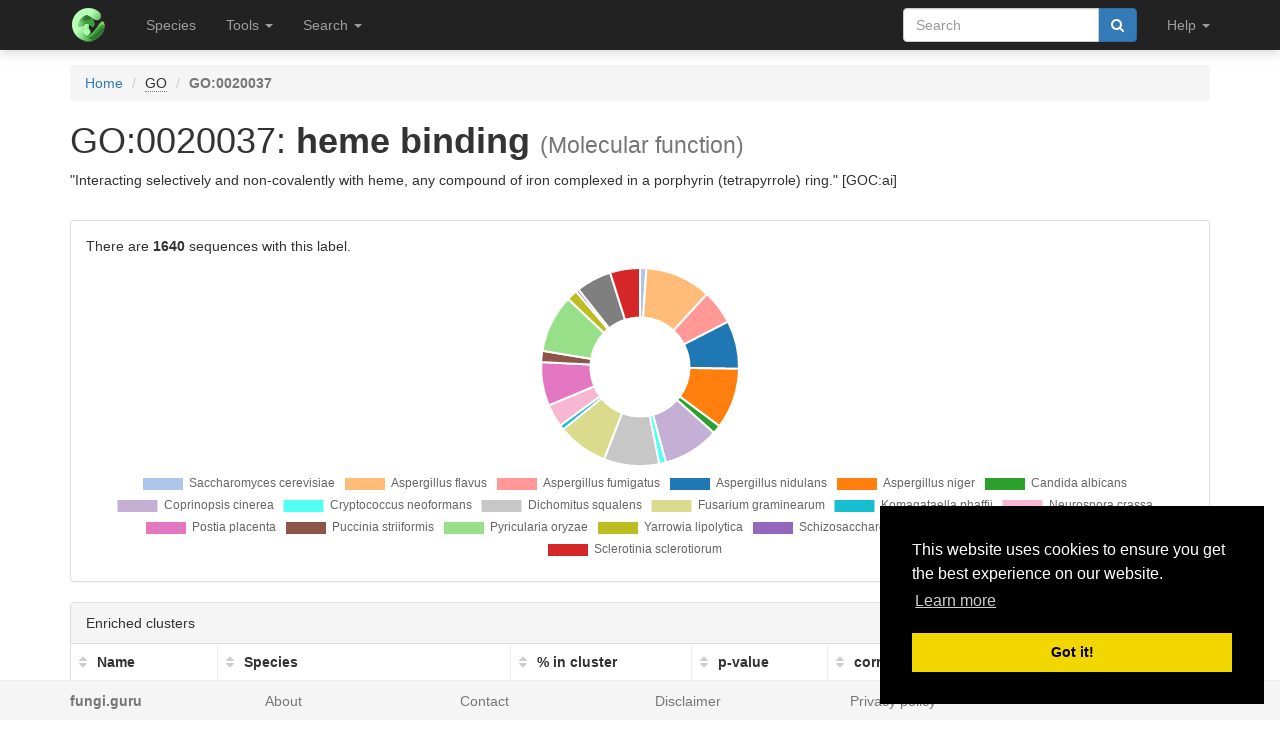

--- FILE ---
content_type: text/html; charset=utf-8
request_url: https://fungi.sbs.ntu.edu.sg/go/view/12823
body_size: 5923
content:
<!DOCTYPE html><html lang="en"> <head><meta charset="utf-8"><meta http-equiv="X-UA-Compatible" content="IE=edge"><meta name="viewport" content="width=device-width"><title>GO:0020037: heme binding details</title><link rel="shortcut icon" href="/static/favicon.ico"><link href="/static/css/bootstrap.min.css" rel="stylesheet"><link href="/static/css/bootstrap-slider.min.css" rel="stylesheet"><link href="/static/css/jquery.qtip.min.css" rel="stylesheet"><link href="/static/css/font-awesome.min.css" rel="stylesheet"><link href="/static/css/typeahead.css" rel="stylesheet"><link href="/static/css/tabbed_panel.css" rel="stylesheet"><link href="/static/css/phyd3.min.css" rel="stylesheet"><link href="/static/css/main.css" rel="stylesheet"><link rel="stylesheet" type="text/css" href="/static/css/cookieconsent.min.css"><script async src="https://www.googletagmanager.com/gtag/js?id=UA-159139963-1"></script><script>
		  window.dataLayer = window.dataLayer || [];
		  function gtag(){dataLayer.push(arguments);}
		  gtag('js', new Date());

		  gtag('config', 'UA-159139963-1');
		</script><script src="/static/js/cookieconsent.min.js"></script><script>
        window.addEventListener("load", function(){
        window.cookieconsent.initialise({
          "palette": {
            "popup": {
              "background": "#000"
            },
            "button": {
              "background": "#f1d600"
            }
          },
          "position": "bottom-right"
        })});
        </script></head> <body data-spy="scroll" data-target="#navbar-side" data-offset="55"> <div class="navbar navbar-inverse navbar-fixed-top" role="navigation"> <div class="container clearfix"> <div class="navbar-header"> <button type="button" class="navbar-toggle collapsed" data-toggle="collapse" data-target="#navbar" aria-expanded="false" aria-controls="navbar"> <span class="sr-only">Toggle navigation</span> <span class="icon-bar"></span> <span class="icon-bar"></span> <span class="icon-bar"></span> </button> <a class="navbar-brand hidden-xs" href="/"><img src="/static/img/icon-48x48.png" style="max-width:100px;margin-left:-7px;margin-top: -13px;float:left;margin-right:5px;" width="48px"></a> <a class="navbar-brand visible-xs" href="/"><img src="/static/img/icon-32x32.png" style="max-width:100px; margin-top: -7px;" width="32px"></a> </div> <div id="navbar" class="navbar-collapse collapse"> <ul class="nav navbar-nav navbar-left"> <li><a href="/species/">Species</a></li> <li> <a href="#" class="dropdown-toggle" data-toggle="dropdown" role="button" aria-haspopup="true" aria-expanded="false">Tools <span class="caret"></span></a> <ul class="dropdown-menu"> <li class="dropdown-header">Expression Profiles</li> <li><a href="/profile_comparison/">Compare profiles</a></li> <li><a href="/heatmap/">Create heatmap</a></li> <li><a href="/profile/export/species">Export expression levels</a></li> <li class="divider"></li> <li class="dropdown-header">Expression Specificity</li> <li><a href="/specificity_comparison/">Compare specificities</a></li> <li><a href="/search/specific/profiles">Find specific profiles</a></li> <li class="divider"></li> <li class="dropdown-header">Co-expression Networks</li> <li><a href="/custom_network/">Create custom network</a></li> <li><a href="/search/enriched/clusters">Find enriched clusters</a></li> </ul> </li> <li> <a href="#" class="dropdown-toggle" data-toggle="dropdown" role="button" aria-haspopup="true" aria-expanded="false">Search <span class="caret"></span></a> <ul class="dropdown-menu"> <li><a href="/search/advanced">Search <span class="text-muted">(advanced)</span></a></li> <li class="divider"></li> <li><a href="/blast/">BLAST</a></li> </ul> </li> </ul> <ul class="nav navbar-nav navbar-right"> <li> <form class="navbar-form" role="search" method="post" id="search-form" name="search-form" action="/search/"> <input id="csrf_token" name="csrf_token" type="hidden" value="IjY0MjI3ZTc1OTdmOWRhNzQxNmQ2ZjI0ZTQzOTVkZGExYTgyMmE0NzIi.HE4nIw.XruM8WWiOgfzvC5Tls_d5RD1ocM"> <div class="form-group input-group"> <input class="form-control" id="terms" name="terms" placeholder="Search" required type="text" value> <div class="input-group-btn"><button type="submit" class="btn btn-primary" value="Search" data-toggle="modal" data-target="#loaderModal"><i class="fa fa-search"></i></button></div> </div> </form> </li> <li> <a href="#" class="dropdown-toggle" data-toggle="dropdown" role="button" aria-haspopup="true" aria-expanded="false">Help <span class="caret"></span></a> <ul class="dropdown-menu"> <li><a href="https://github.molgen.mpg.de/proost/CoNekT/blob/master/docs/tutorials/overview.md">Tutorial <span class="text-muted"></span></a></li> <li><a href="/contact">Contact</a></li> </li> </ul> </li> <li class="dropdown"> </li> </ul> </div> </div> </div> <div class="container"> </div> <div class="container"> <div class="top-pad"> <ol class="breadcrumb"> <li><a href="/">Home</a></li> <li><abbr title="Click to show help" href="/help/go" data-target="#helpModal">GO</abbr></li> <li class="active"><strong>GO:0020037</strong></li> </ol> <h1>GO:0020037: <strong>heme binding</strong> <small>(Molecular function)</small></h1> <p>&#34;Interacting selectively and non-covalently with heme, any compound of iron complexed in a porphyrin (tetrapyrrole) ring.&#34; [GOC:ai]</p> <br> <div class="row"> <div class="col-lg-12 col-md-12 col-sm-12"> <div class="panel panel-default"> <div class="panel-body"> <p>There are <strong>1640</strong> sequences with this label.</p> <div id="canvas-holder" class="center-block" style="height:300px;max-height:300px"> <div id="chart-loader"></div> <canvas id="chart-area" class="center-block" width="300" height="300" style="display:none"/> </div> </div> </div> </div> <div class="col-lg-12 col-md-12 col-sm-12"> <div class="panel panel-default"> <div class="panel-heading">Enriched clusters</div> <div class="panel-scroll"> <div class="table-responsive"> <table class="table table-striped table-separated" id="enriched_clusters"> <thead> <tr> <th data-sort="string-ins"><span class="sort-icon"></span>Name</th> <th data-sort="string-ins"><span class="sort-icon"></span>Species</th> <th data-sort="float"><span class="sort-icon"></span>% in cluster</th> <th data-sort="float"><span class="sort-icon"></span>p-value</th> <th data-sort="float"><span class="sort-icon"></span>corrected p-value</th> <th>action</th> </tr> </thead> <tbody> <tr> <td><a href="/cluster/view/34" class="qtip_tooltip" qtip_href="/cluster/tooltip/34">Cluster_17</a></td> <td><em>Saccharomyces cerevisiae</em></td> <td>2.56 %</td> <td>0.00308</td> <td>0.040303</td> <td><a href="/cluster/view/34" data-toggle="tooltip" data-placement="top" title="View cluster as table"><i class="fa fa-list"></i></a> <a href="/cluster/graph/34" data-toggle="tooltip" data-placement="top" title="View cluster as graph"><i class="fa fa-sitemap"></i></a> <a href="/profile_comparison/cluster/34" data-toggle="tooltip" data-placement="top" title="Compare profiles in this cluster"><i class="fa fa-area-chart"></i></a> <a href="/heatmap/cluster/34" data-toggle="tooltip" data-placement="top" title="Heatmap of profiles in this cluster"><i class="fa fa-table"></i></a></td> </tr> <tr> <td><a href="/cluster/view/46" class="qtip_tooltip" qtip_href="/cluster/tooltip/46">Cluster_1</a></td> <td><em>Saccharomyces cerevisiae</em></td> <td>4.82 %</td> <td>4.9e-05</td> <td>0.000376</td> <td><a href="/cluster/view/46" data-toggle="tooltip" data-placement="top" title="View cluster as table"><i class="fa fa-list"></i></a> <a href="/cluster/graph/46" data-toggle="tooltip" data-placement="top" title="View cluster as graph"><i class="fa fa-sitemap"></i></a> <a href="/profile_comparison/cluster/46" data-toggle="tooltip" data-placement="top" title="Compare profiles in this cluster"><i class="fa fa-area-chart"></i></a> <a href="/heatmap/cluster/46" data-toggle="tooltip" data-placement="top" title="Heatmap of profiles in this cluster"><i class="fa fa-table"></i></a></td> </tr> <tr> <td><a href="/cluster/view/97" class="qtip_tooltip" qtip_href="/cluster/tooltip/97">Cluster_31</a></td> <td><em>Saccharomyces cerevisiae</em></td> <td>4.17 %</td> <td>0.006571</td> <td>0.011483</td> <td><a href="/cluster/view/97" data-toggle="tooltip" data-placement="top" title="View cluster as table"><i class="fa fa-list"></i></a> <a href="/cluster/graph/97" data-toggle="tooltip" data-placement="top" title="View cluster as graph"><i class="fa fa-sitemap"></i></a> <a href="/profile_comparison/cluster/97" data-toggle="tooltip" data-placement="top" title="Compare profiles in this cluster"><i class="fa fa-area-chart"></i></a> <a href="/heatmap/cluster/97" data-toggle="tooltip" data-placement="top" title="Heatmap of profiles in this cluster"><i class="fa fa-table"></i></a></td> </tr> <tr> <td><a href="/cluster/view/115" class="qtip_tooltip" qtip_href="/cluster/tooltip/115">Cluster_15</a></td> <td><em>Aspergillus flavus</em></td> <td>8.16 %</td> <td>0.003837</td> <td>0.02574</td> <td><a href="/cluster/view/115" data-toggle="tooltip" data-placement="top" title="View cluster as table"><i class="fa fa-list"></i></a> <a href="/cluster/graph/115" data-toggle="tooltip" data-placement="top" title="View cluster as graph"><i class="fa fa-sitemap"></i></a> <a href="/profile_comparison/cluster/115" data-toggle="tooltip" data-placement="top" title="Compare profiles in this cluster"><i class="fa fa-area-chart"></i></a> <a href="/heatmap/cluster/115" data-toggle="tooltip" data-placement="top" title="Heatmap of profiles in this cluster"><i class="fa fa-table"></i></a></td> </tr> <tr> <td><a href="/cluster/view/241" class="qtip_tooltip" qtip_href="/cluster/tooltip/241">Cluster_30</a></td> <td><em>Aspergillus fumigatus</em></td> <td>7.11 %</td> <td>0.0</td> <td>0.0</td> <td><a href="/cluster/view/241" data-toggle="tooltip" data-placement="top" title="View cluster as table"><i class="fa fa-list"></i></a> <a href="/cluster/graph/241" data-toggle="tooltip" data-placement="top" title="View cluster as graph"><i class="fa fa-sitemap"></i></a> <a href="/profile_comparison/cluster/241" data-toggle="tooltip" data-placement="top" title="Compare profiles in this cluster"><i class="fa fa-area-chart"></i></a> <a href="/heatmap/cluster/241" data-toggle="tooltip" data-placement="top" title="Heatmap of profiles in this cluster"><i class="fa fa-table"></i></a></td> </tr> <tr> <td><a href="/cluster/view/258" class="qtip_tooltip" qtip_href="/cluster/tooltip/258">Cluster_82</a></td> <td><em>Aspergillus fumigatus</em></td> <td>8.77 %</td> <td>0.000203</td> <td>0.005131</td> <td><a href="/cluster/view/258" data-toggle="tooltip" data-placement="top" title="View cluster as table"><i class="fa fa-list"></i></a> <a href="/cluster/graph/258" data-toggle="tooltip" data-placement="top" title="View cluster as graph"><i class="fa fa-sitemap"></i></a> <a href="/profile_comparison/cluster/258" data-toggle="tooltip" data-placement="top" title="Compare profiles in this cluster"><i class="fa fa-area-chart"></i></a> <a href="/heatmap/cluster/258" data-toggle="tooltip" data-placement="top" title="Heatmap of profiles in this cluster"><i class="fa fa-table"></i></a></td> </tr> <tr> <td><a href="/cluster/view/363" class="qtip_tooltip" qtip_href="/cluster/tooltip/363">Cluster_1</a></td> <td><em>Aspergillus nidulans</em></td> <td>6.86 %</td> <td>1e-06</td> <td>9.3e-05</td> <td><a href="/cluster/view/363" data-toggle="tooltip" data-placement="top" title="View cluster as table"><i class="fa fa-list"></i></a> <a href="/cluster/graph/363" data-toggle="tooltip" data-placement="top" title="View cluster as graph"><i class="fa fa-sitemap"></i></a> <a href="/profile_comparison/cluster/363" data-toggle="tooltip" data-placement="top" title="Compare profiles in this cluster"><i class="fa fa-area-chart"></i></a> <a href="/heatmap/cluster/363" data-toggle="tooltip" data-placement="top" title="Heatmap of profiles in this cluster"><i class="fa fa-table"></i></a></td> </tr> <tr> <td><a href="/cluster/view/731" class="qtip_tooltip" qtip_href="/cluster/tooltip/731">Cluster_124</a></td> <td><em>Coprinopsis cinerea</em></td> <td>9.33 %</td> <td>2.1e-05</td> <td>0.000553</td> <td><a href="/cluster/view/731" data-toggle="tooltip" data-placement="top" title="View cluster as table"><i class="fa fa-list"></i></a> <a href="/cluster/graph/731" data-toggle="tooltip" data-placement="top" title="View cluster as graph"><i class="fa fa-sitemap"></i></a> <a href="/profile_comparison/cluster/731" data-toggle="tooltip" data-placement="top" title="Compare profiles in this cluster"><i class="fa fa-area-chart"></i></a> <a href="/heatmap/cluster/731" data-toggle="tooltip" data-placement="top" title="Heatmap of profiles in this cluster"><i class="fa fa-table"></i></a></td> </tr> <tr> <td><a href="/cluster/view/758" class="qtip_tooltip" qtip_href="/cluster/tooltip/758">Cluster_95</a></td> <td><em>Coprinopsis cinerea</em></td> <td>7.27 %</td> <td>0.003423</td> <td>0.047929</td> <td><a href="/cluster/view/758" data-toggle="tooltip" data-placement="top" title="View cluster as table"><i class="fa fa-list"></i></a> <a href="/cluster/graph/758" data-toggle="tooltip" data-placement="top" title="View cluster as graph"><i class="fa fa-sitemap"></i></a> <a href="/profile_comparison/cluster/758" data-toggle="tooltip" data-placement="top" title="Compare profiles in this cluster"><i class="fa fa-area-chart"></i></a> <a href="/heatmap/cluster/758" data-toggle="tooltip" data-placement="top" title="Heatmap of profiles in this cluster"><i class="fa fa-table"></i></a></td> </tr> <tr> <td><a href="/cluster/view/790" class="qtip_tooltip" qtip_href="/cluster/tooltip/790">Cluster_39</a></td> <td><em>Coprinopsis cinerea</em></td> <td>8.33 %</td> <td>0.000572</td> <td>0.009444</td> <td><a href="/cluster/view/790" data-toggle="tooltip" data-placement="top" title="View cluster as table"><i class="fa fa-list"></i></a> <a href="/cluster/graph/790" data-toggle="tooltip" data-placement="top" title="View cluster as graph"><i class="fa fa-sitemap"></i></a> <a href="/profile_comparison/cluster/790" data-toggle="tooltip" data-placement="top" title="Compare profiles in this cluster"><i class="fa fa-area-chart"></i></a> <a href="/heatmap/cluster/790" data-toggle="tooltip" data-placement="top" title="Heatmap of profiles in this cluster"><i class="fa fa-table"></i></a></td> </tr> <tr> <td><a href="/cluster/view/821" class="qtip_tooltip" qtip_href="/cluster/tooltip/821">Cluster_28</a></td> <td><em>Coprinopsis cinerea</em></td> <td>4.72 %</td> <td>0.000147</td> <td>0.003554</td> <td><a href="/cluster/view/821" data-toggle="tooltip" data-placement="top" title="View cluster as table"><i class="fa fa-list"></i></a> <a href="/cluster/graph/821" data-toggle="tooltip" data-placement="top" title="View cluster as graph"><i class="fa fa-sitemap"></i></a> <a href="/profile_comparison/cluster/821" data-toggle="tooltip" data-placement="top" title="Compare profiles in this cluster"><i class="fa fa-area-chart"></i></a> <a href="/heatmap/cluster/821" data-toggle="tooltip" data-placement="top" title="Heatmap of profiles in this cluster"><i class="fa fa-table"></i></a></td> </tr> <tr> <td><a href="/cluster/view/858" class="qtip_tooltip" qtip_href="/cluster/tooltip/858">Cluster_19</a></td> <td><em>Coprinopsis cinerea</em></td> <td>7.29 %</td> <td>0.000106</td> <td>0.002558</td> <td><a href="/cluster/view/858" data-toggle="tooltip" data-placement="top" title="View cluster as table"><i class="fa fa-list"></i></a> <a href="/cluster/graph/858" data-toggle="tooltip" data-placement="top" title="View cluster as graph"><i class="fa fa-sitemap"></i></a> <a href="/profile_comparison/cluster/858" data-toggle="tooltip" data-placement="top" title="Compare profiles in this cluster"><i class="fa fa-area-chart"></i></a> <a href="/heatmap/cluster/858" data-toggle="tooltip" data-placement="top" title="Heatmap of profiles in this cluster"><i class="fa fa-table"></i></a></td> </tr> <tr> <td><a href="/cluster/view/933" class="qtip_tooltip" qtip_href="/cluster/tooltip/933">Cluster_104</a></td> <td><em>Cryptococcus neoformans</em></td> <td>50.0 %</td> <td>0.004595</td> <td>0.012254</td> <td><a href="/cluster/view/933" data-toggle="tooltip" data-placement="top" title="View cluster as table"><i class="fa fa-list"></i></a> <a href="/cluster/graph/933" data-toggle="tooltip" data-placement="top" title="View cluster as graph"><i class="fa fa-sitemap"></i></a> <a href="/profile_comparison/cluster/933" data-toggle="tooltip" data-placement="top" title="Compare profiles in this cluster"><i class="fa fa-area-chart"></i></a> <a href="/heatmap/cluster/933" data-toggle="tooltip" data-placement="top" title="Heatmap of profiles in this cluster"><i class="fa fa-table"></i></a></td> </tr> <tr> <td><a href="/cluster/view/1061" class="qtip_tooltip" qtip_href="/cluster/tooltip/1061">Cluster_5</a></td> <td><em>Dichomitus squalens</em></td> <td>13.64 %</td> <td>7e-06</td> <td>9.5e-05</td> <td><a href="/cluster/view/1061" data-toggle="tooltip" data-placement="top" title="View cluster as table"><i class="fa fa-list"></i></a> <a href="/cluster/graph/1061" data-toggle="tooltip" data-placement="top" title="View cluster as graph"><i class="fa fa-sitemap"></i></a> <a href="/profile_comparison/cluster/1061" data-toggle="tooltip" data-placement="top" title="Compare profiles in this cluster"><i class="fa fa-area-chart"></i></a> <a href="/heatmap/cluster/1061" data-toggle="tooltip" data-placement="top" title="Heatmap of profiles in this cluster"><i class="fa fa-table"></i></a></td> </tr> <tr> <td><a href="/cluster/view/1136" class="qtip_tooltip" qtip_href="/cluster/tooltip/1136">Cluster_45</a></td> <td><em>Dichomitus squalens</em></td> <td>12.5 %</td> <td>1e-06</td> <td>1.2e-05</td> <td><a href="/cluster/view/1136" data-toggle="tooltip" data-placement="top" title="View cluster as table"><i class="fa fa-list"></i></a> <a href="/cluster/graph/1136" data-toggle="tooltip" data-placement="top" title="View cluster as graph"><i class="fa fa-sitemap"></i></a> <a href="/profile_comparison/cluster/1136" data-toggle="tooltip" data-placement="top" title="Compare profiles in this cluster"><i class="fa fa-area-chart"></i></a> <a href="/heatmap/cluster/1136" data-toggle="tooltip" data-placement="top" title="Heatmap of profiles in this cluster"><i class="fa fa-table"></i></a></td> </tr> <tr> <td><a href="/cluster/view/1139" class="qtip_tooltip" qtip_href="/cluster/tooltip/1139">Cluster_31</a></td> <td><em>Fusarium graminearum</em></td> <td>11.67 %</td> <td>2e-06</td> <td>0.000111</td> <td><a href="/cluster/view/1139" data-toggle="tooltip" data-placement="top" title="View cluster as table"><i class="fa fa-list"></i></a> <a href="/cluster/graph/1139" data-toggle="tooltip" data-placement="top" title="View cluster as graph"><i class="fa fa-sitemap"></i></a> <a href="/profile_comparison/cluster/1139" data-toggle="tooltip" data-placement="top" title="Compare profiles in this cluster"><i class="fa fa-area-chart"></i></a> <a href="/heatmap/cluster/1139" data-toggle="tooltip" data-placement="top" title="Heatmap of profiles in this cluster"><i class="fa fa-table"></i></a></td> </tr> <tr> <td><a href="/cluster/view/1226" class="qtip_tooltip" qtip_href="/cluster/tooltip/1226">Cluster_24</a></td> <td><em>Fusarium graminearum</em></td> <td>6.52 %</td> <td>0.00034</td> <td>0.009169</td> <td><a href="/cluster/view/1226" data-toggle="tooltip" data-placement="top" title="View cluster as table"><i class="fa fa-list"></i></a> <a href="/cluster/graph/1226" data-toggle="tooltip" data-placement="top" title="View cluster as graph"><i class="fa fa-sitemap"></i></a> <a href="/profile_comparison/cluster/1226" data-toggle="tooltip" data-placement="top" title="Compare profiles in this cluster"><i class="fa fa-area-chart"></i></a> <a href="/heatmap/cluster/1226" data-toggle="tooltip" data-placement="top" title="Heatmap of profiles in this cluster"><i class="fa fa-table"></i></a></td> </tr> <tr> <td><a href="/cluster/view/1295" class="qtip_tooltip" qtip_href="/cluster/tooltip/1295">Cluster_121</a></td> <td><em>Fusarium graminearum</em></td> <td>11.11 %</td> <td>3e-06</td> <td>0.00028</td> <td><a href="/cluster/view/1295" data-toggle="tooltip" data-placement="top" title="View cluster as table"><i class="fa fa-list"></i></a> <a href="/cluster/graph/1295" data-toggle="tooltip" data-placement="top" title="View cluster as graph"><i class="fa fa-sitemap"></i></a> <a href="/profile_comparison/cluster/1295" data-toggle="tooltip" data-placement="top" title="Compare profiles in this cluster"><i class="fa fa-area-chart"></i></a> <a href="/heatmap/cluster/1295" data-toggle="tooltip" data-placement="top" title="Heatmap of profiles in this cluster"><i class="fa fa-table"></i></a></td> </tr> <tr> <td><a href="/cluster/view/1331" class="qtip_tooltip" qtip_href="/cluster/tooltip/1331">Cluster_39</a></td> <td><em>Komagataella phaffii</em></td> <td>6.38 %</td> <td>0.000201</td> <td>0.008686</td> <td><a href="/cluster/view/1331" data-toggle="tooltip" data-placement="top" title="View cluster as table"><i class="fa fa-list"></i></a> <a href="/cluster/graph/1331" data-toggle="tooltip" data-placement="top" title="View cluster as graph"><i class="fa fa-sitemap"></i></a> <a href="/profile_comparison/cluster/1331" data-toggle="tooltip" data-placement="top" title="Compare profiles in this cluster"><i class="fa fa-area-chart"></i></a> <a href="/heatmap/cluster/1331" data-toggle="tooltip" data-placement="top" title="Heatmap of profiles in this cluster"><i class="fa fa-table"></i></a></td> </tr> <tr> <td><a href="/cluster/view/1444" class="qtip_tooltip" qtip_href="/cluster/tooltip/1444">Cluster_215</a></td> <td><em>Neurospora crassa</em></td> <td>50.0 %</td> <td>0.011257</td> <td>0.039398</td> <td><a href="/cluster/view/1444" data-toggle="tooltip" data-placement="top" title="View cluster as table"><i class="fa fa-list"></i></a> <a href="/cluster/graph/1444" data-toggle="tooltip" data-placement="top" title="View cluster as graph"><i class="fa fa-sitemap"></i></a> <a href="/profile_comparison/cluster/1444" data-toggle="tooltip" data-placement="top" title="Compare profiles in this cluster"><i class="fa fa-area-chart"></i></a> <a href="/heatmap/cluster/1444" data-toggle="tooltip" data-placement="top" title="Heatmap of profiles in this cluster"><i class="fa fa-table"></i></a></td> </tr> <tr> <td><a href="/cluster/view/1600" class="qtip_tooltip" qtip_href="/cluster/tooltip/1600">Cluster_12</a></td> <td><em>Neurospora crassa</em></td> <td>2.82 %</td> <td>0.001229</td> <td>0.04407</td> <td><a href="/cluster/view/1600" data-toggle="tooltip" data-placement="top" title="View cluster as table"><i class="fa fa-list"></i></a> <a href="/cluster/graph/1600" data-toggle="tooltip" data-placement="top" title="View cluster as graph"><i class="fa fa-sitemap"></i></a> <a href="/profile_comparison/cluster/1600" data-toggle="tooltip" data-placement="top" title="Compare profiles in this cluster"><i class="fa fa-area-chart"></i></a> <a href="/heatmap/cluster/1600" data-toggle="tooltip" data-placement="top" title="Heatmap of profiles in this cluster"><i class="fa fa-table"></i></a></td> </tr> <tr> <td><a href="/cluster/view/1607" class="qtip_tooltip" qtip_href="/cluster/tooltip/1607">Cluster_42</a></td> <td><em>Neurospora crassa</em></td> <td>7.81 %</td> <td>2.9e-05</td> <td>0.000382</td> <td><a href="/cluster/view/1607" data-toggle="tooltip" data-placement="top" title="View cluster as table"><i class="fa fa-list"></i></a> <a href="/cluster/graph/1607" data-toggle="tooltip" data-placement="top" title="View cluster as graph"><i class="fa fa-sitemap"></i></a> <a href="/profile_comparison/cluster/1607" data-toggle="tooltip" data-placement="top" title="Compare profiles in this cluster"><i class="fa fa-area-chart"></i></a> <a href="/heatmap/cluster/1607" data-toggle="tooltip" data-placement="top" title="Heatmap of profiles in this cluster"><i class="fa fa-table"></i></a></td> </tr> <tr> <td><a href="/cluster/view/1651" class="qtip_tooltip" qtip_href="/cluster/tooltip/1651">Cluster_56</a></td> <td><em>Postia placenta</em></td> <td>14.49 %</td> <td>0.0</td> <td>1e-06</td> <td><a href="/cluster/view/1651" data-toggle="tooltip" data-placement="top" title="View cluster as table"><i class="fa fa-list"></i></a> <a href="/cluster/graph/1651" data-toggle="tooltip" data-placement="top" title="View cluster as graph"><i class="fa fa-sitemap"></i></a> <a href="/profile_comparison/cluster/1651" data-toggle="tooltip" data-placement="top" title="Compare profiles in this cluster"><i class="fa fa-area-chart"></i></a> <a href="/heatmap/cluster/1651" data-toggle="tooltip" data-placement="top" title="Heatmap of profiles in this cluster"><i class="fa fa-table"></i></a></td> </tr> <tr> <td><a href="/cluster/view/1685" class="qtip_tooltip" qtip_href="/cluster/tooltip/1685">Cluster_17</a></td> <td><em>Postia placenta</em></td> <td>6.76 %</td> <td>0.002584</td> <td>0.036612</td> <td><a href="/cluster/view/1685" data-toggle="tooltip" data-placement="top" title="View cluster as table"><i class="fa fa-list"></i></a> <a href="/cluster/graph/1685" data-toggle="tooltip" data-placement="top" title="View cluster as graph"><i class="fa fa-sitemap"></i></a> <a href="/profile_comparison/cluster/1685" data-toggle="tooltip" data-placement="top" title="Compare profiles in this cluster"><i class="fa fa-area-chart"></i></a> <a href="/heatmap/cluster/1685" data-toggle="tooltip" data-placement="top" title="Heatmap of profiles in this cluster"><i class="fa fa-table"></i></a></td> </tr> <tr> <td><a href="/cluster/view/1688" class="qtip_tooltip" qtip_href="/cluster/tooltip/1688">Cluster_1</a></td> <td><em>Postia placenta</em></td> <td>5.71 %</td> <td>0.002294</td> <td>0.022026</td> <td><a href="/cluster/view/1688" data-toggle="tooltip" data-placement="top" title="View cluster as table"><i class="fa fa-list"></i></a> <a href="/cluster/graph/1688" data-toggle="tooltip" data-placement="top" title="View cluster as graph"><i class="fa fa-sitemap"></i></a> <a href="/profile_comparison/cluster/1688" data-toggle="tooltip" data-placement="top" title="Compare profiles in this cluster"><i class="fa fa-area-chart"></i></a> <a href="/heatmap/cluster/1688" data-toggle="tooltip" data-placement="top" title="Heatmap of profiles in this cluster"><i class="fa fa-table"></i></a></td> </tr> <tr> <td><a href="/cluster/view/1699" class="qtip_tooltip" qtip_href="/cluster/tooltip/1699">Cluster_68</a></td> <td><em>Postia placenta</em></td> <td>8.33 %</td> <td>0.003288</td> <td>0.014795</td> <td><a href="/cluster/view/1699" data-toggle="tooltip" data-placement="top" title="View cluster as table"><i class="fa fa-list"></i></a> <a href="/cluster/graph/1699" data-toggle="tooltip" data-placement="top" title="View cluster as graph"><i class="fa fa-sitemap"></i></a> <a href="/profile_comparison/cluster/1699" data-toggle="tooltip" data-placement="top" title="Compare profiles in this cluster"><i class="fa fa-area-chart"></i></a> <a href="/heatmap/cluster/1699" data-toggle="tooltip" data-placement="top" title="Heatmap of profiles in this cluster"><i class="fa fa-table"></i></a></td> </tr> <tr> <td><a href="/cluster/view/2194" class="qtip_tooltip" qtip_href="/cluster/tooltip/2194">Cluster_27</a></td> <td><em>Pyricularia oryzae</em></td> <td>6.25 %</td> <td>0.002871</td> <td>0.031586</td> <td><a href="/cluster/view/2194" data-toggle="tooltip" data-placement="top" title="View cluster as table"><i class="fa fa-list"></i></a> <a href="/cluster/graph/2194" data-toggle="tooltip" data-placement="top" title="View cluster as graph"><i class="fa fa-sitemap"></i></a> <a href="/profile_comparison/cluster/2194" data-toggle="tooltip" data-placement="top" title="Compare profiles in this cluster"><i class="fa fa-area-chart"></i></a> <a href="/heatmap/cluster/2194" data-toggle="tooltip" data-placement="top" title="Heatmap of profiles in this cluster"><i class="fa fa-table"></i></a></td> </tr> <tr> <td><a href="/cluster/view/2389" class="qtip_tooltip" qtip_href="/cluster/tooltip/2389">Cluster_11</a></td> <td><em>Yarrowia lipolytica</em></td> <td>5.75 %</td> <td>0.0</td> <td>0.0</td> <td><a href="/cluster/view/2389" data-toggle="tooltip" data-placement="top" title="View cluster as table"><i class="fa fa-list"></i></a> <a href="/cluster/graph/2389" data-toggle="tooltip" data-placement="top" title="View cluster as graph"><i class="fa fa-sitemap"></i></a> <a href="/profile_comparison/cluster/2389" data-toggle="tooltip" data-placement="top" title="Compare profiles in this cluster"><i class="fa fa-area-chart"></i></a> <a href="/heatmap/cluster/2389" data-toggle="tooltip" data-placement="top" title="Heatmap of profiles in this cluster"><i class="fa fa-table"></i></a></td> </tr> <tr> <td><a href="/cluster/view/2495" class="qtip_tooltip" qtip_href="/cluster/tooltip/2495">Cluster_50</a></td> <td><em>Trichoderma reesei</em></td> <td>7.37 %</td> <td>5.6e-05</td> <td>0.000891</td> <td><a href="/cluster/view/2495" data-toggle="tooltip" data-placement="top" title="View cluster as table"><i class="fa fa-list"></i></a> <a href="/cluster/graph/2495" data-toggle="tooltip" data-placement="top" title="View cluster as graph"><i class="fa fa-sitemap"></i></a> <a href="/profile_comparison/cluster/2495" data-toggle="tooltip" data-placement="top" title="Compare profiles in this cluster"><i class="fa fa-area-chart"></i></a> <a href="/heatmap/cluster/2495" data-toggle="tooltip" data-placement="top" title="Heatmap of profiles in this cluster"><i class="fa fa-table"></i></a></td> </tr> <tr> <td><a href="/cluster/view/2652" class="qtip_tooltip" qtip_href="/cluster/tooltip/2652">Cluster_40</a></td> <td><em>Sclerotinia sclerotiorum</em></td> <td>9.43 %</td> <td>5.7e-05</td> <td>0.00049</td> <td><a href="/cluster/view/2652" data-toggle="tooltip" data-placement="top" title="View cluster as table"><i class="fa fa-list"></i></a> <a href="/cluster/graph/2652" data-toggle="tooltip" data-placement="top" title="View cluster as graph"><i class="fa fa-sitemap"></i></a> <a href="/profile_comparison/cluster/2652" data-toggle="tooltip" data-placement="top" title="Compare profiles in this cluster"><i class="fa fa-area-chart"></i></a> <a href="/heatmap/cluster/2652" data-toggle="tooltip" data-placement="top" title="Heatmap of profiles in this cluster"><i class="fa fa-table"></i></a></td> </tr> <tr> <td><a href="/cluster/view/2655" class="qtip_tooltip" qtip_href="/cluster/tooltip/2655">Cluster_15</a></td> <td><em>Sclerotinia sclerotiorum</em></td> <td>9.52 %</td> <td>9e-06</td> <td>0.000163</td> <td><a href="/cluster/view/2655" data-toggle="tooltip" data-placement="top" title="View cluster as table"><i class="fa fa-list"></i></a> <a href="/cluster/graph/2655" data-toggle="tooltip" data-placement="top" title="View cluster as graph"><i class="fa fa-sitemap"></i></a> <a href="/profile_comparison/cluster/2655" data-toggle="tooltip" data-placement="top" title="Compare profiles in this cluster"><i class="fa fa-area-chart"></i></a> <a href="/heatmap/cluster/2655" data-toggle="tooltip" data-placement="top" title="Heatmap of profiles in this cluster"><i class="fa fa-table"></i></a></td> </tr> </tbody> </table> </div> </div> </div> </div> </div> <div class="row"> <div class="col-lg-12"> <div class="panel panel-default planet-pagination-container"> <div class="panel-heading">Sequences (1640) (<a href="/go/sequences/table/12823" download="table.csv">download table</a>)</div> <div style="height:300px;overflow-y:auto;" class="planet-pagination" base-url="/go/sequences/12823/" page-count="55" current_page="1" key="go"></div> <div class="panel-body"> <button class="btn btn-primary planet-pagination-first"><span class="glyphicon glyphicon-fast-backward" aria-hidden="true"></span></button> <button class="btn btn-primary planet-pagination-back"><span class="glyphicon glyphicon-step-backward" aria-hidden="true"></span></button> <button class="btn btn-primary planet-pagination-next"><span class="glyphicon glyphicon-step-forward" aria-hidden="true"></span></button> <button class="btn btn-primary planet-pagination-last"><span class="glyphicon glyphicon-fast-forward" aria-hidden="true"></span></button> </div> </div> </div> </div> <br> <h3 class="banner-blue" id="associated_things">Associations</h3> <div class="alert alert-info"><strong>Info: </strong>GO-associations disabled for items with more than 300 associated sequences ! </div> <div class="row"> <div class="col-lg-12"> <div class="panel panel-default planet-pagination-container"> <div class="panel-heading">InterPro Domains</div> <div style="height:300px;overflow-y:auto;" class="planet-ajax-table" base-url="/go/ajax/interpro/12823" key="interpro_ajax"></div> </div> </div> </div> <br> <div class="row"> <div class="col-lg-12"> <div class="panel panel-default planet-pagination-container"> <div class="panel-heading">Family Terms</div> <div style="height:300px;overflow-y:auto;" class="planet-ajax-table" base-url="/go/ajax/family/12823" key="family_ajax"></div> </div> </div> </div> <br> </div> </div> <footer class="footer" id="footer"> <div class="container"> <div class="row"> <div class="col-xs-2"><strong class="text-muted"><a href="/features" class="text-muted">fungi.guru</a></strong></div> <div class="col-xs-2"><a href="/about" class="text-muted">About</a></div> <div class="col-xs-2"><a href="/contact" class="text-muted">Contact</a></div> <div class="col-xs-2"><a href="/disclaimer" class="text-muted">Disclaimer</a></div> <div class="col-xs-2"><a href="/privacy" class="text-muted">Privacy policy</a></div> </div> </div> </footer> <div class="modal" id="helpModal" tabindex="-1" role="dialog" aria-labelledby="helpModalLabel"> <div class="modal-dialog" role="document" style="width:1000px;height:800px;"> <div class="modal-content"> </div> </div> </div> <div class="modal" id="loaderModal" tabindex="-1" role="dialog" aria-labelledby="loaderModalLabel"> <div class="modal-dialog" role="document" style="width:1000px;height:800px;"> <div class="modal-content"> <div class="modal-body"> <div id="leafy_loader"></div> <p class="text-center text-muted" id="leafy_loader_text">Loading ... please wait ... </p> <p class="text-center" id="leafy_loader_close_btn" style="display:none"><button type="button" class="btn btn-primary" data-dismiss="modal" style>Close</button></p> </div> </div> </div> </div> <script src="/static/js/jquery.min.js"></script> <script src="/static/js/bootstrap.min.js"></script> <script src="/static/js/stupidtable.min.js"></script> <script src="/static/js/TweenMax.min.js"></script> <script src="/static/js/jquery.qtip.min.js"></script> <script src="/static/js/planet_loader.js"></script> <script>
        function init_qtip() {
                   $('.qtip_tooltip').each(function() {
                     $(this).qtip({
                        content: {
                            text: function(event, api) {
                                $.ajax({
                                    url: api.elements.target.attr('qtip_href')
                                })
                                .then(function(content) {
                                    // Set the tooltip content upon successful retrieval
                                    api.set('content.text', content);
                                }, function(xhr, status, error) {
                                    // Upon failure... set the tooltip content to error
                                    api.set('content.text', status + ': ' + error);
                                });

                                return 'Loading...'; // Set some initial text
                            }
                        },
                        show: {
                            effect: function() {
                                $(this).fadeTo(500, 1);
                            }
                        },
                        hide: {
                            effect: function() {
                                $(this).fadeTo(500, 0);
                            }
                        },
                        position: {
                            viewport: $(window)
                        },
                        style: 'qtip-bootstrap'
                     });
                 });
        }

          $(function () {
              init_qtip();

              $("#leafy_loader").html(get_loader_svg('loader_leafy'));
              init_planet_loader('loader_leafy');

              $('[data-toggle="popover"]').popover({container: 'body'});

              $('a[data-target=#helpModal], abbr[data-target=#helpModal]').click(function(ev) {
                ev.preventDefault();
                var target = $(this).attr("href");

                // load the url and show modal on success
                $("#helpModal .modal-content").load(target, function() {
                     $("#helpModal").modal("show");
                });
              });
            });
        </script> <script src="/static/js/planet_pagination.js"></script> <script src="/static/js/planet_ajax_table.js"></script> <script type="text/javascript">
            var csrf_token = "IjY0MjI3ZTc1OTdmOWRhNzQxNmQ2ZjI0ZTQzOTVkZGExYTgyMmE0NzIi.HE4nIw.XruM8WWiOgfzvC5Tls_d5RD1ocM";

            $.ajaxSetup({
                beforeSend: function(xhr, settings) {
                    if (!/^(GET|HEAD|OPTIONS|TRACE)$/i.test(settings.type) && !this.crossDomain) {
                        xhr.setRequestHeader("X-CSRFToken", csrf_token);
                    }
                }
            });
        </script> <script src="/static/js/Chart.min.js"></script> <script src="/static/js/hammer.min.js"></script> <script src="/static/js/chartjs-plugin-zoom.min.js"></script> <script>
	$( document ).ready(function() {
	        $("#enriched_clusters").stupidtable();
	        $('[data-toggle="tooltip"]').tooltip();
	});
	
	   $( document ).ready(function() {
    $("#chart-loader").html(get_loader_svg('chart-loader_leafy'));
    init_planet_loader('chart-loader_leafy');
    $.getJSON( "/go/json/species/12823", function( data ) {
        var ctx = document.getElementById("chart-area").getContext("2d");
        data['options'] = {
            responsive: true,
            maintainAspectRatio: false,
            legend: {
                position: 'bottom'
            }
        }
        var myChart = new Chart(ctx, data);
        $("#chart-area").toggle();
        $("#chart-loader").toggle();
    });
});

	</script> </body> </html>

--- FILE ---
content_type: text/html; charset=utf-8
request_url: https://fungi.sbs.ntu.edu.sg/go/sequences/12823/1
body_size: 1435
content:
<div class="table-responsive"> <table class="table table-striped table-separated"> <tbody> <tr> <td><a href="/sequence/view/4" class="qtip_tooltip qtip_dynamic_tooltip" qtip_href="/sequence/tooltip/4">Q0045</a></td> <td><span class="text-muted">No alias</span></td> <td><a href="/species/view/1"><em>Saccharomyces cerevisiae</em></a></td> <td>Subunit I of cytochrome c oxidase (Complex IV); Complex...</td> </tr> <tr> <td><a href="/sequence/view/7" class="qtip_tooltip qtip_dynamic_tooltip" qtip_href="/sequence/tooltip/7">Q0060</a></td> <td><span class="text-muted">No alias</span></td> <td><a href="/species/view/1"><em>Saccharomyces cerevisiae</em></a></td> <td>Endonuclease I-SceIII; encoded by a mobile group I...</td> </tr> <tr> <td><a href="/sequence/view/8" class="qtip_tooltip qtip_dynamic_tooltip" qtip_href="/sequence/tooltip/8">Q0065</a></td> <td><span class="text-muted">No alias</span></td> <td><a href="/species/view/1"><em>Saccharomyces cerevisiae</em></a></td> <td>Endonuclease I-SceII; encoded by a mobile group I intron...</td> </tr> <tr> <td><a href="/sequence/view/9" class="qtip_tooltip qtip_dynamic_tooltip" qtip_href="/sequence/tooltip/9">Q0070</a></td> <td><span class="text-muted">No alias</span></td> <td><a href="/species/view/1"><em>Saccharomyces cerevisiae</em></a></td> <td>Endonuclease I-SceIV; involved in intron mobility;...</td> </tr> <tr> <td><a href="/sequence/view/1315" class="qtip_tooltip qtip_dynamic_tooltip" qtip_href="/sequence/tooltip/1315">YDR256C</a></td> <td><span class="text-muted">No alias</span></td> <td><a href="/species/view/1"><em>Saccharomyces cerevisiae</em></a></td> <td>Catalase A; breaks down hydrogen peroxide in the...</td> </tr> <tr> <td><a href="/sequence/view/1470" class="qtip_tooltip qtip_dynamic_tooltip" qtip_href="/sequence/tooltip/1470">YDR402C</a></td> <td><span class="text-muted">No alias</span></td> <td><a href="/species/view/1"><em>Saccharomyces cerevisiae</em></a></td> <td>N-formyltyrosine oxidase; sporulation-specific...</td> </tr> <tr> <td><a href="/sequence/view/1669" class="qtip_tooltip qtip_dynamic_tooltip" qtip_href="/sequence/tooltip/1669">YEL039C</a></td> <td><span class="text-muted">No alias</span></td> <td><a href="/species/view/1"><em>Saccharomyces cerevisiae</em></a></td> <td>Cytochrome c isoform 2, expressed under hypoxic...</td> </tr> <tr> <td><a href="/sequence/view/2447" class="qtip_tooltip qtip_dynamic_tooltip" qtip_href="/sequence/tooltip/2447">YGR088W</a></td> <td><span class="text-muted">No alias</span></td> <td><a href="/species/view/1"><em>Saccharomyces cerevisiae</em></a></td> <td>Cytosolic catalase T; has a role in protection from...</td> </tr> <tr> <td><a href="/sequence/view/2600" class="qtip_tooltip qtip_dynamic_tooltip" qtip_href="/sequence/tooltip/2600">YGR234W</a></td> <td><span class="text-muted">No alias</span></td> <td><a href="/species/view/1"><em>Saccharomyces cerevisiae</em></a></td> <td>Nitric oxide oxidoreductase; flavohemoglobin that plays...</td> </tr> <tr> <td><a href="/sequence/view/2734" class="qtip_tooltip qtip_dynamic_tooltip" qtip_href="/sequence/tooltip/2734">YHR007C</a></td> <td><span class="text-muted">No alias</span></td> <td><a href="/species/view/1"><em>Saccharomyces cerevisiae</em></a></td> <td>Lanosterol 14-alpha-demethylase; catalyzes C-14...</td> </tr> <tr> <td><a href="/sequence/view/3508" class="qtip_tooltip qtip_dynamic_tooltip" qtip_href="/sequence/tooltip/3508">YJR048W</a></td> <td><span class="text-muted">No alias</span></td> <td><a href="/species/view/1"><em>Saccharomyces cerevisiae</em></a></td> <td>Cytochrome c, isoform 1; also known as iso-1-cytochrome...</td> </tr> <tr> <td><a href="/sequence/view/3538" class="qtip_tooltip qtip_dynamic_tooltip" qtip_href="/sequence/tooltip/3538">YJR078W</a></td> <td><span class="text-muted">No alias</span></td> <td><a href="/species/view/1"><em>Saccharomyces cerevisiae</em></a></td> <td>Tryptophan 2,3-dioxygenase or indoleamine...</td> </tr> <tr> <td><a href="/sequence/view/3599" class="qtip_tooltip qtip_dynamic_tooltip" qtip_href="/sequence/tooltip/3599">YJR137C</a></td> <td><span class="text-muted">No alias</span></td> <td><a href="/species/view/1"><em>Saccharomyces cerevisiae</em></a></td> <td>Sulfite reductase beta subunit; involved in amino acid...</td> </tr> <tr> <td><a href="/sequence/view/3932" class="qtip_tooltip qtip_dynamic_tooltip" qtip_href="/sequence/tooltip/3932">YKR066C</a></td> <td><span class="text-muted">No alias</span></td> <td><a href="/species/view/1"><em>Saccharomyces cerevisiae</em></a></td> <td>Mitochondrial cytochrome-c peroxidase; degrades reactive...</td> </tr> <tr> <td><a href="/sequence/view/4716" class="qtip_tooltip qtip_dynamic_tooltip" qtip_href="/sequence/tooltip/4716">YMR015C</a></td> <td><span class="text-muted">No alias</span></td> <td><a href="/species/view/1"><em>Saccharomyces cerevisiae</em></a></td> <td>C-22 sterol desaturase; a cytochrome P450 enzyme that...</td> </tr> <tr> <td><a href="/sequence/view/5302" class="qtip_tooltip qtip_dynamic_tooltip" qtip_href="/sequence/tooltip/5302">YNL234W</a></td> <td><span class="text-muted">No alias</span></td> <td><a href="/species/view/1"><em>Saccharomyces cerevisiae</em></a></td> <td>Protein of unknown function with similarity to globins;...</td> </tr> <tr> <td><a href="/sequence/view/5740" class="qtip_tooltip qtip_dynamic_tooltip" qtip_href="/sequence/tooltip/5740">YOR065W</a></td> <td><span class="text-muted">No alias</span></td> <td><a href="/species/view/1"><em>Saccharomyces cerevisiae</em></a></td> <td>Cytochrome c1; component of the mitochondrial...</td> </tr> <tr> <td><a href="/sequence/view/6676" class="qtip_tooltip qtip_dynamic_tooltip" qtip_href="/sequence/tooltip/6676">EED44779</a></td> <td><span class="text-muted">No alias</span></td> <td><a href="/species/view/2"><em>Aspergillus flavus</em></a></td> <td>cytochrome P450, putative</td> </tr> <tr> <td><a href="/sequence/view/6757" class="qtip_tooltip qtip_dynamic_tooltip" qtip_href="/sequence/tooltip/6757">EED44860</a></td> <td><span class="text-muted">No alias</span></td> <td><a href="/species/view/2"><em>Aspergillus flavus</em></a></td> <td>conserved hypothetical protein</td> </tr> <tr> <td><a href="/sequence/view/6760" class="qtip_tooltip qtip_dynamic_tooltip" qtip_href="/sequence/tooltip/6760">EED44863</a></td> <td><span class="text-muted">No alias</span></td> <td><a href="/species/view/2"><em>Aspergillus flavus</em></a></td> <td>cytochrome P450, putative</td> </tr> <tr> <td><a href="/sequence/view/6761" class="qtip_tooltip qtip_dynamic_tooltip" qtip_href="/sequence/tooltip/6761">EED44864</a></td> <td><span class="text-muted">No alias</span></td> <td><a href="/species/view/2"><em>Aspergillus flavus</em></a></td> <td>cytochrome P450, putative</td> </tr> <tr> <td><a href="/sequence/view/6805" class="qtip_tooltip qtip_dynamic_tooltip" qtip_href="/sequence/tooltip/6805">EED44908</a></td> <td><span class="text-muted">No alias</span></td> <td><a href="/species/view/2"><em>Aspergillus flavus</em></a></td> <td>cytochrome P450 monooxygenase, putative</td> </tr> <tr> <td><a href="/sequence/view/6915" class="qtip_tooltip qtip_dynamic_tooltip" qtip_href="/sequence/tooltip/6915">EED45018</a></td> <td><span class="text-muted">No alias</span></td> <td><a href="/species/view/2"><em>Aspergillus flavus</em></a></td> <td>cytochrome c peroxidase, putative</td> </tr> <tr> <td><a href="/sequence/view/7046" class="qtip_tooltip qtip_dynamic_tooltip" qtip_href="/sequence/tooltip/7046">EED45149</a></td> <td><span class="text-muted">No alias</span></td> <td><a href="/species/view/2"><em>Aspergillus flavus</em></a></td> <td>benzoate 4-monooxygenase cytochrome P450, putative</td> </tr> <tr> <td><a href="/sequence/view/7064" class="qtip_tooltip qtip_dynamic_tooltip" qtip_href="/sequence/tooltip/7064">EED45167</a></td> <td><span class="text-muted">No alias</span></td> <td><a href="/species/view/2"><em>Aspergillus flavus</em></a></td> <td>cytochrome P450, putative</td> </tr> <tr> <td><a href="/sequence/view/7108" class="qtip_tooltip qtip_dynamic_tooltip" qtip_href="/sequence/tooltip/7108">EED45211</a></td> <td><span class="text-muted">No alias</span></td> <td><a href="/species/view/2"><em>Aspergillus flavus</em></a></td> <td>cytochrome P450 oxidoreductase, putative</td> </tr> <tr> <td><a href="/sequence/view/7258" class="qtip_tooltip qtip_dynamic_tooltip" qtip_href="/sequence/tooltip/7258">EED45361</a></td> <td><span class="text-muted">No alias</span></td> <td><a href="/species/view/2"><em>Aspergillus flavus</em></a></td> <td>benzoate 4-monooxygenase cytochrome P450, putative</td> </tr> <tr> <td><a href="/sequence/view/7321" class="qtip_tooltip qtip_dynamic_tooltip" qtip_href="/sequence/tooltip/7321">EED45424</a></td> <td><span class="text-muted">No alias</span></td> <td><a href="/species/view/2"><em>Aspergillus flavus</em></a></td> <td>cytochrome P450 alkane hydroxylase, putative</td> </tr> <tr> <td><a href="/sequence/view/7399" class="qtip_tooltip qtip_dynamic_tooltip" qtip_href="/sequence/tooltip/7399">EED45502</a></td> <td><span class="text-muted">No alias</span></td> <td><a href="/species/view/2"><em>Aspergillus flavus</em></a></td> <td>cytochrome P450, putative</td> </tr> <tr> <td><a href="/sequence/view/7426" class="qtip_tooltip qtip_dynamic_tooltip" qtip_href="/sequence/tooltip/7426">EED45529</a></td> <td><span class="text-muted">No alias</span></td> <td><a href="/species/view/2"><em>Aspergillus flavus</em></a></td> <td>cytochrome P450, putative</td> </tr> </tbody> </table> </div>

--- FILE ---
content_type: text/html; charset=utf-8
request_url: https://fungi.sbs.ntu.edu.sg/go/ajax/interpro/12823
body_size: 1372
content:
<div class="table-responsive"> <table class="table table-striped stupidtable"> <thead> <tr> <th data-sort="string-ins"><span class="sort-icon"></span>Label</th> <th data-sort="string-ins"><span class="sort-icon"></span>Description</th> <th data-sort="int"><span class="sort-icon"></span>Count</th> <th data-sort="int"><span class="sort-icon"></span>Sequence count</th> <th data-sort="int"><span class="sort-icon"></span>Species count</th> </tr> </thead> <tbody> <tr> <td><a href="/interpro/view/928">IPR001128</a></td> <td>Cyt_P450</td> <td>1417</td> <td>1337</td> <td>19</td> </tr> <tr> <td><a href="/interpro/view/1670">IPR002016</a></td> <td>Haem_peroxidase</td> <td>81</td> <td>71</td> <td>18</td> </tr> <tr> <td><a href="/interpro/view/9122">IPR010582</a></td> <td>Catalase_immune_responsive</td> <td>68</td> <td>68</td> <td>19</td> </tr> <tr> <td><a href="/interpro/view/9930">IPR011614</a></td> <td>Catalase_core</td> <td>82</td> <td>76</td> <td>19</td> </tr> <tr> <td><a href="/interpro/view/738">IPR000898</a></td> <td>Indolamine_dOase</td> <td>48</td> <td>46</td> <td>18</td> </tr> <tr> <td><a href="/interpro/view/7747">IPR009056</a></td> <td>Cyt_c-like_dom</td> <td>20</td> <td>20</td> <td>18</td> </tr> <tr> <td><a href="/interpro/view/725">IPR000883</a></td> <td>Cyt_C_Oxase_1</td> <td>8</td> <td>8</td> <td>5</td> </tr> <tr> <td><a href="/interpro/view/4054">IPR004860</a></td> <td>LAGLIDADG_2</td> <td>5</td> <td>3</td> <td>1</td> </tr> <tr> <td><a href="/interpro/view/795">IPR000971</a></td> <td>Globin</td> <td>27</td> <td>27</td> <td>15</td> </tr> <tr> <td><a href="/interpro/view/1931">IPR002326</a></td> <td>Cyt_c1</td> <td>16</td> <td>16</td> <td>16</td> </tr> <tr> <td><a href="/interpro/view/5154">IPR006067</a></td> <td>NO2/SO3_Rdtase_4Fe4S_dom</td> <td>45</td> <td>28</td> <td>18</td> </tr> <tr> <td><a href="/interpro/view/7068">IPR008254</a></td> <td>Flavodoxin/NO_synth</td> <td>37</td> <td>37</td> <td>18</td> </tr> <tr> <td><a href="/interpro/view/4292">IPR005117</a></td> <td>NiRdtase/SiRdtase_haem-b_fer</td> <td>45</td> <td>28</td> <td>18</td> </tr> <tr> <td><a href="/interpro/view/7129">IPR008333</a></td> <td>Cbr1-like_FAD-bd_dom</td> <td>21</td> <td>21</td> <td>14</td> </tr> <tr> <td><a href="/interpro/view/1191">IPR001433</a></td> <td>OxRdtase_FAD/NAD-bd</td> <td>41</td> <td>41</td> <td>14</td> </tr> <tr> <td><a href="/interpro/view/5372">IPR006314</a></td> <td>Dyp_peroxidase</td> <td>11</td> <td>11</td> <td>8</td> </tr> <tr> <td><a href="/interpro/view/2534">IPR003097</a></td> <td>CysJ-like_FAD-binding</td> <td>21</td> <td>21</td> <td>9</td> </tr> <tr> <td><a href="/interpro/view/20109">IPR023753</a></td> <td>FAD/NAD-binding_dom</td> <td>10</td> <td>10</td> <td>10</td> </tr> <tr> <td><a href="/interpro/view/10865">IPR012748</a></td> <td>Rieske-like_NirD</td> <td>7</td> <td>7</td> <td>7</td> </tr> <tr> <td><a href="/interpro/view/6346">IPR007419</a></td> <td>BFD-like_2Fe2S-bd_dom</td> <td>11</td> <td>11</td> <td>11</td> </tr> <tr> <td><a href="/interpro/view/16754">IPR019791</a></td> <td>Haem_peroxidase_animal</td> <td>21</td> <td>14</td> <td>9</td> </tr> <tr> <td><a href="/interpro/view/35799">IPR041399</a></td> <td>Catalase_large_C</td> <td>22</td> <td>22</td> <td>12</td> </tr> <tr> <td><a href="/interpro/view/2369">IPR002880</a></td> <td>Pyrv_Fd/Flavodoxin_OxRdtase_N</td> <td>8</td> <td>8</td> <td>8</td> </tr> <tr> <td><a href="/interpro/view/7329">IPR008547</a></td> <td>DUF829_TMEM53</td> <td>1</td> <td>1</td> <td>1</td> </tr> <tr> <td><a href="/interpro/view/20868">IPR024589</a></td> <td>Ligninase_C</td> <td>13</td> <td>13</td> <td>3</td> </tr> <tr> <td><a href="/interpro/view/35933">IPR041539</a></td> <td>CxC5</td> <td>1</td> <td>1</td> <td>1</td> </tr> <tr> <td><a href="/interpro/view/35311">IPR040898</a></td> <td>CxC6</td> <td>1</td> <td>1</td> <td>1</td> </tr> <tr> <td><a href="/interpro/view/56">IPR000073</a></td> <td>AB_hydrolase_1</td> <td>1</td> <td>1</td> <td>1</td> </tr> <tr> <td><a href="/interpro/view/989">IPR001199</a></td> <td>Cyt_B5-like_heme/steroid-bd</td> <td>2</td> <td>2</td> <td>2</td> </tr> <tr> <td><a href="/interpro/view/15209">IPR017941</a></td> <td>Rieske_2Fe-2S</td> <td>4</td> <td>4</td> <td>4</td> </tr> <tr> <td><a href="/interpro/view/858">IPR001041</a></td> <td>2Fe-2S_ferredoxin-type</td> <td>1</td> <td>1</td> <td>1</td> </tr> <tr> <td><a href="/interpro/view/2322">IPR002818</a></td> <td>DJ-1/PfpI</td> <td>1</td> <td>1</td> <td>1</td> </tr> <tr> <td><a href="/interpro/view/2376">IPR002889</a></td> <td>WSC_carb-bd</td> <td>9</td> <td>4</td> <td>3</td> </tr> <tr> <td><a href="/interpro/view/581">IPR000719</a></td> <td>Prot_kinase_dom</td> <td>1</td> <td>1</td> <td>1</td> </tr> <tr> <td><a href="/interpro/view/7938">IPR009286</a></td> <td>Ins_P5_2-kin</td> <td>1</td> <td>1</td> <td>1</td> </tr> <tr> <td><a href="/interpro/view/6754">IPR007867</a></td> <td>GMC_OxRtase_C</td> <td>1</td> <td>1</td> <td>1</td> </tr> <tr> <td><a href="/interpro/view/938">IPR001138</a></td> <td>Zn2-C6_fun-type_DNA-bd</td> <td>1</td> <td>1</td> <td>1</td> </tr> <tr> <td><a href="/interpro/view/3548">IPR004299</a></td> <td>MBOAT_fam</td> <td>1</td> <td>1</td> <td>1</td> </tr> <tr> <td><a href="/interpro/view/4067">IPR004875</a></td> <td>DDE_SF_endonuclease_dom</td> <td>1</td> <td>1</td> <td>1</td> </tr> <tr> <td><a href="/interpro/view/5636">IPR006600</a></td> <td>HTH_CenpB_DNA-bd_dom</td> <td>1</td> <td>1</td> <td>1</td> </tr> </tbody> </table> </div>

--- FILE ---
content_type: text/html; charset=utf-8
request_url: https://fungi.sbs.ntu.edu.sg/go/ajax/family/12823
body_size: 1736
content:
<div class="table-responsive"> <table class="table table-striped stupidtable"> <thead> <tr> <th data-sort="string-ins"><span class="sort-icon"></span>Label</th> <th data-sort="int"><span class="sort-icon"></span>Sequence count</th> <th data-sort="int"><span class="sort-icon"></span>Species count</th> </tr> </thead> <tbody> <tr> <td><a href="/family/view/117398">OG_03_0000705</a></td> <td>27</td> <td>18</td> </tr> <tr> <td><a href="/family/view/117230">OG_03_0000537</a></td> <td>30</td> <td>15</td> </tr> <tr> <td><a href="/family/view/116947">OG_03_0000254</a></td> <td>45</td> <td>18</td> </tr> <tr> <td><a href="/family/view/117146">OG_03_0000453</a></td> <td>33</td> <td>18</td> </tr> <tr> <td><a href="/family/view/118336">OG_03_0001643</a></td> <td>20</td> <td>18</td> </tr> <tr> <td><a href="/family/view/124696">OG_03_0008003</a></td> <td>2</td> <td>1</td> </tr> <tr> <td><a href="/family/view/124348">OG_03_0007655</a></td> <td>3</td> <td>3</td> </tr> <tr> <td><a href="/family/view/124379">OG_03_0007686</a></td> <td>5</td> <td>5</td> </tr> <tr> <td><a href="/family/view/123266">OG_03_0006573</a></td> <td>1</td> <td>1</td> </tr> <tr> <td><a href="/family/view/120449">OG_03_0003756</a></td> <td>16</td> <td>16</td> </tr> <tr> <td><a href="/family/view/116723">OG_03_0000030</a></td> <td>127</td> <td>15</td> </tr> <tr> <td><a href="/family/view/117812">OG_03_0001119</a></td> <td>22</td> <td>17</td> </tr> <tr> <td><a href="/family/view/119552">OG_03_0002859</a></td> <td>17</td> <td>17</td> </tr> <tr> <td><a href="/family/view/117554">OG_03_0000861</a></td> <td>24</td> <td>15</td> </tr> <tr> <td><a href="/family/view/118823">OG_03_0002130</a></td> <td>18</td> <td>8</td> </tr> <tr> <td><a href="/family/view/116732">OG_03_0000039</a></td> <td>109</td> <td>16</td> </tr> <tr> <td><a href="/family/view/116720">OG_03_0000027</a></td> <td>125</td> <td>12</td> </tr> <tr> <td><a href="/family/view/116811">OG_03_0000118</a></td> <td>63</td> <td>10</td> </tr> <tr> <td><a href="/family/view/116727">OG_03_0000034</a></td> <td>118</td> <td>13</td> </tr> <tr> <td><a href="/family/view/118149">OG_03_0001456</a></td> <td>18</td> <td>8</td> </tr> <tr> <td><a href="/family/view/116880">OG_03_0000187</a></td> <td>48</td> <td>14</td> </tr> <tr> <td><a href="/family/view/121054">OG_03_0004361</a></td> <td>11</td> <td>7</td> </tr> <tr> <td><a href="/family/view/116924">OG_03_0000231</a></td> <td>44</td> <td>12</td> </tr> <tr> <td><a href="/family/view/116699">OG_03_0000006</a></td> <td>215</td> <td>13</td> </tr> <tr> <td><a href="/family/view/124825">OG_03_0008132</a></td> <td>4</td> <td>3</td> </tr> <tr> <td><a href="/family/view/120702">OG_03_0004009</a></td> <td>8</td> <td>6</td> </tr> <tr> <td><a href="/family/view/117203">OG_03_0000510</a></td> <td>31</td> <td>10</td> </tr> <tr> <td><a href="/family/view/117194">OG_03_0000501</a></td> <td>26</td> <td>9</td> </tr> <tr> <td><a href="/family/view/123658">OG_03_0006965</a></td> <td>5</td> <td>3</td> </tr> <tr> <td><a href="/family/view/122654">OG_03_0005961</a></td> <td>5</td> <td>3</td> </tr> <tr> <td><a href="/family/view/124796">OG_03_0008103</a></td> <td>4</td> <td>4</td> </tr> <tr> <td><a href="/family/view/116927">OG_03_0000234</a></td> <td>44</td> <td>9</td> </tr> <tr> <td><a href="/family/view/117894">OG_03_0001201</a></td> <td>18</td> <td>12</td> </tr> <tr> <td><a href="/family/view/128445">OG_03_0011752</a></td> <td>1</td> <td>1</td> </tr> <tr> <td><a href="/family/view/122429">OG_03_0005736</a></td> <td>9</td> <td>9</td> </tr> <tr> <td><a href="/family/view/124099">OG_03_0007406</a></td> <td>5</td> <td>4</td> </tr> <tr> <td><a href="/family/view/125679">OG_03_0008986</a></td> <td>3</td> <td>3</td> </tr> <tr> <td><a href="/family/view/122732">OG_03_0006039</a></td> <td>7</td> <td>6</td> </tr> <tr> <td><a href="/family/view/124820">OG_03_0008127</a></td> <td>3</td> <td>3</td> </tr> <tr> <td><a href="/family/view/121447">OG_03_0004754</a></td> <td>11</td> <td>11</td> </tr> <tr> <td><a href="/family/view/117502">OG_03_0000809</a></td> <td>14</td> <td>9</td> </tr> <tr> <td><a href="/family/view/129705">OG_03_0013012</a></td> <td>1</td> <td>1</td> </tr> <tr> <td><a href="/family/view/122473">OG_03_0005780</a></td> <td>10</td> <td>9</td> </tr> <tr> <td><a href="/family/view/117353">OG_03_0000660</a></td> <td>24</td> <td>11</td> </tr> <tr> <td><a href="/family/view/122000">OG_03_0005307</a></td> <td>11</td> <td>5</td> </tr> <tr> <td><a href="/family/view/129686">OG_03_0012993</a></td> <td>1</td> <td>1</td> </tr> <tr> <td><a href="/family/view/127049">OG_03_0010356</a></td> <td>2</td> <td>2</td> </tr> <tr> <td><a href="/family/view/123126">OG_03_0006433</a></td> <td>8</td> <td>7</td> </tr> <tr> <td><a href="/family/view/121758">OG_03_0005065</a></td> <td>11</td> <td>8</td> </tr> <tr> <td><a href="/family/view/123147">OG_03_0006454</a></td> <td>6</td> <td>4</td> </tr> <tr> <td><a href="/family/view/125755">OG_03_0009062</a></td> <td>3</td> <td>3</td> </tr> <tr> <td><a href="/family/view/118665">OG_03_0001972</a></td> <td>18</td> <td>10</td> </tr> <tr> <td><a href="/family/view/125852">OG_03_0009159</a></td> <td>3</td> <td>3</td> </tr> <tr> <td><a href="/family/view/119602">OG_03_0002909</a></td> <td>17</td> <td>12</td> </tr> <tr> <td><a href="/family/view/117932">OG_03_0001239</a></td> <td>20</td> <td>7</td> </tr> <tr> <td><a href="/family/view/125856">OG_03_0009163</a></td> <td>3</td> <td>2</td> </tr> <tr> <td><a href="/family/view/121717">OG_03_0005024</a></td> <td>11</td> <td>8</td> </tr> <tr> <td><a href="/family/view/123502">OG_03_0006809</a></td> <td>7</td> <td>5</td> </tr> <tr> <td><a href="/family/view/123835">OG_03_0007142</a></td> <td>6</td> <td>3</td> </tr> <tr> <td><a href="/family/view/127088">OG_03_0010395</a></td> <td>2</td> <td>2</td> </tr> <tr> <td><a href="/family/view/117331">OG_03_0000638</a></td> <td>1</td> <td>1</td> </tr> <tr> <td><a href="/family/view/127221">OG_03_0010528</a></td> <td>1</td> <td>1</td> </tr> <tr> <td><a href="/family/view/123095">OG_03_0006402</a></td> <td>4</td> <td>4</td> </tr> <tr> <td><a href="/family/view/127174">OG_03_0010481</a></td> <td>2</td> <td>2</td> </tr> <tr> <td><a href="/family/view/121918">OG_03_0005225</a></td> <td>12</td> <td>6</td> </tr> <tr> <td><a href="/family/view/122173">OG_03_0005480</a></td> <td>9</td> <td>7</td> </tr> <tr> <td><a href="/family/view/130790">OG_03_0014097</a></td> <td>1</td> <td>1</td> </tr> <tr> <td><a href="/family/view/123912">OG_03_0007219</a></td> <td>3</td> <td>2</td> </tr> <tr> <td><a href="/family/view/137264">OG_03_0020571</a></td> <td>1</td> <td>1</td> </tr> <tr> <td><a href="/family/view/121670">OG_03_0004977</a></td> <td>13</td> <td>7</td> </tr> <tr> <td><a href="/family/view/125323">OG_03_0008630</a></td> <td>4</td> <td>1</td> </tr> <tr> <td><a href="/family/view/139736">OG_03_0023043</a></td> <td>1</td> <td>1</td> </tr> <tr> <td><a href="/family/view/119453">OG_03_0002760</a></td> <td>17</td> <td>5</td> </tr> <tr> <td><a href="/family/view/126413">OG_03_0009720</a></td> <td>3</td> <td>2</td> </tr> <tr> <td><a href="/family/view/137982">OG_03_0021289</a></td> <td>1</td> <td>1</td> </tr> <tr> <td><a href="/family/view/137274">OG_03_0020581</a></td> <td>1</td> <td>1</td> </tr> <tr> <td><a href="/family/view/140943">OG_03_0024250</a></td> <td>1</td> <td>1</td> </tr> <tr> <td><a href="/family/view/123277">OG_03_0006584</a></td> <td>1</td> <td>1</td> </tr> <tr> <td><a href="/family/view/139113">OG_03_0022420</a></td> <td>1</td> <td>1</td> </tr> <tr> <td><a href="/family/view/127749">OG_03_0011056</a></td> <td>2</td> <td>2</td> </tr> <tr> <td><a href="/family/view/144156">OG_03_0027463</a></td> <td>1</td> <td>1</td> </tr> <tr> <td><a href="/family/view/127741">OG_03_0011048</a></td> <td>2</td> <td>1</td> </tr> <tr> <td><a href="/family/view/142525">OG_03_0025832</a></td> <td>1</td> <td>1</td> </tr> <tr> <td><a href="/family/view/126526">OG_03_0009833</a></td> <td>3</td> <td>2</td> </tr> <tr> <td><a href="/family/view/127786">OG_03_0011093</a></td> <td>2</td> <td>2</td> </tr> <tr> <td><a href="/family/view/143996">OG_03_0027303</a></td> <td>1</td> <td>1</td> </tr> <tr> <td><a href="/family/view/143576">OG_03_0026883</a></td> <td>1</td> <td>1</td> </tr> <tr> <td><a href="/family/view/143582">OG_03_0026889</a></td> <td>1</td> <td>1</td> </tr> <tr> <td><a href="/family/view/142921">OG_03_0026228</a></td> <td>1</td> <td>1</td> </tr> <tr> <td><a href="/family/view/143744">OG_03_0027051</a></td> <td>1</td> <td>1</td> </tr> <tr> <td><a href="/family/view/126571">OG_03_0009878</a></td> <td>3</td> <td>3</td> </tr> <tr> <td><a href="/family/view/124592">OG_03_0007899</a></td> <td>4</td> <td>4</td> </tr> <tr> <td><a href="/family/view/127944">OG_03_0011251</a></td> <td>1</td> <td>1</td> </tr> <tr> <td><a href="/family/view/127952">OG_03_0011259</a></td> <td>2</td> <td>2</td> </tr> <tr> <td><a href="/family/view/127908">OG_03_0011215</a></td> <td>1</td> <td>1</td> </tr> <tr> <td><a href="/family/view/127818">OG_03_0011125</a></td> <td>2</td> <td>2</td> </tr> <tr> <td><a href="/family/view/151269">OG_03_0034576</a></td> <td>1</td> <td>1</td> </tr> <tr> <td><a href="/family/view/151258">OG_03_0034565</a></td> <td>1</td> <td>1</td> </tr> <tr> <td><a href="/family/view/151549">OG_03_0034856</a></td> <td>1</td> <td>1</td> </tr> <tr> <td><a href="/family/view/151153">OG_03_0034460</a></td> <td>1</td> <td>1</td> </tr> <tr> <td><a href="/family/view/151257">OG_03_0034564</a></td> <td>1</td> <td>1</td> </tr> <tr> <td><a href="/family/view/120965">OG_03_0004272</a></td> <td>1</td> <td>1</td> </tr> <tr> <td><a href="/family/view/151541">OG_03_0034848</a></td> <td>1</td> <td>1</td> </tr> <tr> <td><a href="/family/view/151825">OG_03_0035132</a></td> <td>1</td> <td>1</td> </tr> <tr> <td><a href="/family/view/150859">OG_03_0034166</a></td> <td>1</td> <td>1</td> </tr> <tr> <td><a href="/family/view/151795">OG_03_0035102</a></td> <td>1</td> <td>1</td> </tr> <tr> <td><a href="/family/view/151343">OG_03_0034650</a></td> <td>1</td> <td>1</td> </tr> <tr> <td><a href="/family/view/151267">OG_03_0034574</a></td> <td>1</td> <td>1</td> </tr> <tr> <td><a href="/family/view/157787">OG_03_0041094</a></td> <td>1</td> <td>1</td> </tr> <tr> <td><a href="/family/view/163563">OG_03_0046870</a></td> <td>1</td> <td>1</td> </tr> <tr> <td><a href="/family/view/162372">OG_03_0045679</a></td> <td>1</td> <td>1</td> </tr> <tr> <td><a href="/family/view/162889">OG_03_0046196</a></td> <td>1</td> <td>1</td> </tr> <tr> <td><a href="/family/view/162476">OG_03_0045783</a></td> <td>1</td> <td>1</td> </tr> <tr> <td><a href="/family/view/162713">OG_03_0046020</a></td> <td>1</td> <td>1</td> </tr> <tr> <td><a href="/family/view/161737">OG_03_0045044</a></td> <td>1</td> <td>1</td> </tr> <tr> <td><a href="/family/view/160993">OG_03_0044300</a></td> <td>1</td> <td>1</td> </tr> <tr> <td><a href="/family/view/162799">OG_03_0046106</a></td> <td>1</td> <td>1</td> </tr> <tr> <td><a href="/family/view/163841">OG_03_0047148</a></td> <td>1</td> <td>1</td> </tr> <tr> <td><a href="/family/view/128169">OG_03_0011476</a></td> <td>2</td> <td>2</td> </tr> <tr> <td><a href="/family/view/171073">OG_03_0054380</a></td> <td>1</td> <td>1</td> </tr> <tr> <td><a href="/family/view/170548">OG_03_0053855</a></td> <td>1</td> <td>1</td> </tr> <tr> <td><a href="/family/view/117801">OG_03_0001108</a></td> <td>1</td> <td>1</td> </tr> <tr> <td><a href="/family/view/169955">OG_03_0053262</a></td> <td>1</td> <td>1</td> </tr> <tr> <td><a href="/family/view/116739">OG_03_0000046</a></td> <td>1</td> <td>1</td> </tr> <tr> <td><a href="/family/view/170348">OG_03_0053655</a></td> <td>1</td> <td>1</td> </tr> <tr> <td><a href="/family/view/170875">OG_03_0054182</a></td> <td>1</td> <td>1</td> </tr> </tbody> </table> </div>